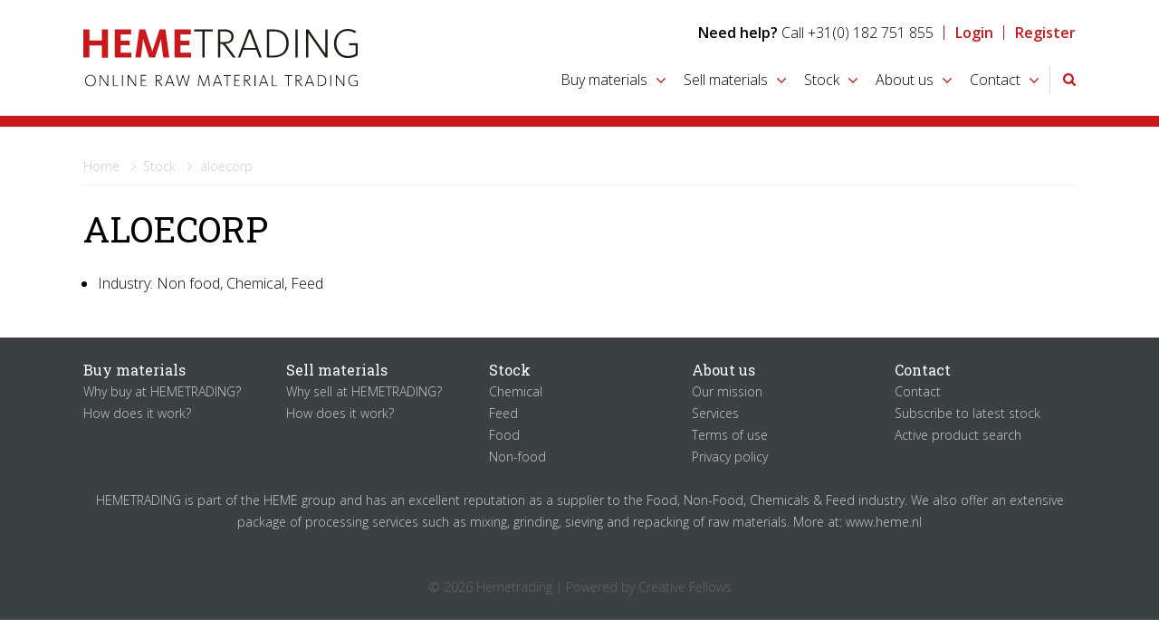

--- FILE ---
content_type: text/html; charset=UTF-8
request_url: https://www.hemetrading.com/stock/aloecorp-700
body_size: 2496
content:
<!DOCTYPE HTML>
<head>
<base href="https://www.hemetrading.com/"/><title>Aloecorp - Stock</title><meta charset="utf-8"/><meta name="description" content="Online Raw Material Trading"><meta name="viewport" content="width=device-width, initial-scale=1"/><meta http-equiv="X-UA-Compatible" content="IE=edge,chrome=1"/><link rel="publisher" href="https://plus.google.com/+Hemetrading"><link rel="canonical" href="https://www.hemetrading.com/search/aloecorp-700" /><link rel="icon" type="image/png" sizes="16x16" href="images/favicon.png"><link rel="stylesheet" href="css/base.css?v28102015" type="text/css" /><link rel="stylesheet" href="css/custom.css?v28102015" type="text/css" /><link rel="stylesheet" href="css/mobile.css?v28102015" type="text/css" /><link rel="stylesheet" href="css/font-awesome.min.css" type="text/css" media="screen"><link rel="stylesheet" type="text/css" href="slick/slick.css"/><link rel="stylesheet" type="text/css" href="slick/slick-theme.css"/><link href="//fonts.googleapis.com/css?family=Open+Sans:300,400,600|Roboto+Slab:300,400" rel="stylesheet" type="text/css"></head>
<body lang="en">
<header id="header"><div class="hrzntl-spacer"><div class="container-wrapper"><div class="col24 single-row"><a href="https://www.hemetrading.com/" class="logo" ><img src="images/logo-hemetrading.svg" alt="Online Raw Material Trading" /></a><a href="#" class="toggle-navigation" onclick="return false;">Menu</a><div class="sub-navigation"><ul><li><strong>Need help?</strong> Call +31(0) 182 751 855</li><li><a href="login/login-6">Login</a></li><li><a href="login/register-7">Register</a></li></ul></div><nav class="main-navigation"><ul class="hide-on-mobile" id="main-navigation"><li class="has-dropdown"><a href="buy-materials" class="toplevel nav-buy-materials">Buy materials</a><ul class=""><li><a href="buy-materials/why-buy-at-hemetrading-11">Why buy at HEMETRADING?</a></li><li><a href="buy-materials/how-does-it-work-9">How does it work?</a></li></ul></li><li class="has-dropdown"><a href="sell-materials" class="toplevel nav-sell-materials">Sell materials</a><ul class=""><li><a href="sell-materials/why-sell-at-hemetrading-172">Why sell at HEMETRADING?</a></li><li><a href="sell-materials/how-does-it-work-10">How does it work?</a></li></ul></li><li class="has-dropdown"><a href="stock" class="toplevel nav-stock current">Stock</a><ul class=""><li><a href="stock/chemical">Chemical</a></li><li><a href="stock/feed">Feed</a></li><li><a href="stock/food">Food</a></li><li><a href="stock/non-food">Non-food</a></li></ul></li><li class="has-dropdown"><a href="about-us" class="toplevel nav-about-us">About us</a><ul class=""><li><a href="about-us/our-mission-173">Our mission</a></li><li><a href="about-us/services-16">Services</a></li><li><a href="about-us/terms-of-use-14">Terms of use</a></li><li><a href="about-us/privacy-policy-189">Privacy policy</a></li></ul></li><li class="has-dropdown"><a href="contact" class="toplevel nav-contact">Contact</a><ul class=""><li><a href="contact/contact-15">Contact</a></li><li><a href="contact/subscribe-to-latest-stock-523">Subscribe to latest stock</a></li><li><a href="contact/active-product-search-524">Active product search</a></li></ul></li><li><a class="toplevel toggle-search" href="#">&nbsp;</a></li></ul></nav></div></div></div></header><div class="header-spacer"></div><section id="search-refine-products" class="hidden"><section class="container search-products" style="" id=""><div class="hrzntl-spacer"><div class="container-wrapper colfix"><form class="form" action="search" method="get"><div class="col14"><input type="text" name="product"  value="" id="product" class="autocomplete" placeholder="Search products / stock"/></div><div class="col10 search-options"><div><a href="request-quotation" class="request-quotation"><strong>My Request</strong><span id="product-count" class="count">0</span></a></div><div><a href="#" class="refine-search">Refine</a></div><div class="product-count"><span>0 Products</span></div><input type="hidden" name="industry" id="fld-industry" value="" /><input type="hidden" name="quantity" id="fld-quantity" value="" /></div></form></div></div></section><section class="container refine-search-products hidden" style="" id=""><div class="hrzntl-spacer"><div class="container-wrapper colfix"><div class="col16">&nbsp;</div><div class="col4"><div class="form-text fake-input not-selected"><span class="icon industry"></span>&nbsp;<span id="refine-industry">industry</span></div><div class="fake-input-values hidden" id="values-696ec9c66c2b6"><ul class="fake-input-selector"><li><a href="#" rel="" data-value="industry" data-return="hidden" class="option checked">All</a></li><li><a href="#" rel="food" data-value="industry" data-return="hidden" class="option">Food</a></li><li><a href="#" rel="non_food" data-value="industry" data-return="hidden" class="option">Non-food</a></li><li><a href="#" rel="chemical" data-value="industry" data-return="hidden" class="option">Chemical</a></li><li><a href="#" rel="feed" data-value="industry" data-return="hidden" class="option">Feed</a></li></ul></div></div><div class="col4"><div class="form-text fake-input not-selected"><span class="icon quantity"></span>&nbsp;<span id="refine-quantity">quantity</span></div><div class="fake-input-values hidden" id="values-696ec9c66c2be"><ul class="fake-input-selector"><li><a href="#" rel="" data-value="quantity" data-return="hidden" class="option checked">All</a></li><li><a href="#" rel="< 1000" data-value="quantity" data-return="hidden" class="option">< 1000 kg</a></li><li><a href="#" rel="< 2500" data-value="quantity" data-return="hidden" class="option">< 2500 kg</a></li><li><a href="#" rel="< 5000" data-value="quantity" data-return="hidden" class="option">< 5000 kg</a></li><li><a href="#" rel="< 10000" data-value="quantity" data-return="hidden" class="option">< 10000 kg</a></li><li><a href="#" rel="> 10000" data-value="quantity" data-return="hidden" class="option">> 10000 kg</a></li></ul></div></div></div></div></section></section><div class="toggle-fixed-search hidden"></div><section class="container page-content" style="" id=""><div class="hrzntl-spacer"><div class="container-wrapper colfix"><section class="col24 single-row"><div class="content-breadcrumbs"><ul><li><a href="https://www.hemetrading.com/">Home</a></li><li><a href="https://www.hemetrading.com/"></a></li><li><a href="https://www.hemetrading.com//stock">Stock</a></li><li>aloecorp</li></ul></div></section><div class="col24"><h1>Aloecorp</h1><ul><li class="type">Industry: Non food, Chemical, Feed</li></ul></div></div></div></section><footer id="footer">
	<div class="hrzntl-spacer">
		<div class="container-wrapper colfix">
			
			<div class="col4-5"><h4>Buy materials</h4><ul><li><a href="buy-materials/why-buy-at-hemetrading-11">Why buy at HEMETRADING?</a></li><li><a href="buy-materials/how-does-it-work-9">How does it work?</a></li></ul></div><div class="col4-5"><h4>Sell materials</h4><ul><li><a href="sell-materials/why-sell-at-hemetrading-172">Why sell at HEMETRADING?</a></li><li><a href="sell-materials/how-does-it-work-10">How does it work?</a></li></ul></div><div class="col4-5"><h4>Stock</h4><ul><li><a href="stock/chemical">Chemical</a></li><li><a href="stock/feed">Feed</a></li><li><a href="stock/food">Food</a></li><li><a href="stock/non-food">Non-food</a></li></ul></div><div class="col4-5"><h4>About us</h4><ul><li><a href="about-us/our-mission-173">Our mission</a></li><li><a href="about-us/services-16">Services</a></li><li><a href="about-us/terms-of-use-14">Terms of use</a></li><li><a href="about-us/privacy-policy-189">Privacy policy</a></li></ul></div><div class="col4-5"><h4>Contact</h4><ul><li><a href="contact/contact-15">Contact</a></li><li><a href="contact/subscribe-to-latest-stock-523">Subscribe to latest stock</a></li><li><a href="contact/active-product-search-524">Active product search</a></li></ul></div><div class="col24"> <p>HEMETRADING is part of the HEME group and has an excellent reputation as a supplier to the Food, Non-Food, Chemicals &amp; Feed industry. We also offer an extensive package of processing services such as mixing, grinding, sieving and repacking of raw materials. More at: <a href="http://www.heme.nl">www.heme.nl</a></p> <p>&nbsp;</p> </div> 			
			<div class="col24 copy">
				<ul>
					<li>&copy; 2026 Hemetrading | Powered by <a href="http://www.creativefellows.nl">Creative Fellows</a></li>
				</ul>
			</div>
		
		</div>
	</div>
</footer>


<script src="//code.jquery.com/jquery-3.3.1.min.js" integrity="sha256-FgpCb/KJQlLNfOu91ta32o/NMZxltwRo8QtmkMRdAu8=" crossorigin="anonymous"></script>
<script src="//code.jquery.com/ui/1.12.1/jquery-ui.min.js" integrity="sha256-VazP97ZCwtekAsvgPBSUwPFKdrwD3unUfSGVYrahUqU=" crossorigin="anonymous"></script>
<script src="//cdn.jsdelivr.net/jquery.validation/1.15.0/jquery.validate.min.js"></script>
<script src="script/messages_en.js" type="text/javascript" charset="utf-8"></script>

<script type="text/javascript" src="slick/slick.min.js"></script>
<script type="text/javascript" src="script/script.js?17102018"></script>
<script src="https://www.google.com/recaptcha/api.js"></script>

<!-- Global site tag (gtag.js) - Google Analytics -->
<script async src="https://www.googletagmanager.com/gtag/js?id=UA-75947220-1"></script>
<script>
  window.dataLayer = window.dataLayer || [];
  function gtag(){dataLayer.push(arguments);}
  gtag('js', new Date());

  gtag('config', 'UA-75947220-1');
</script></body>	
</html>